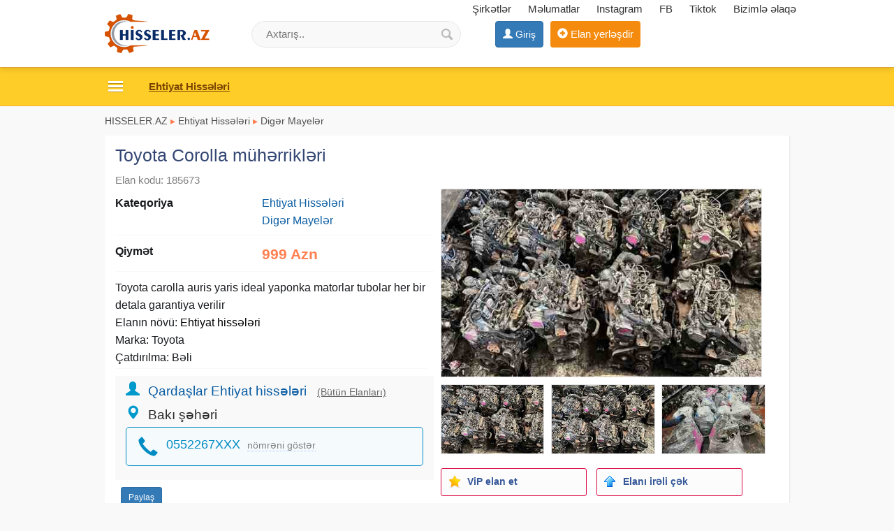

--- FILE ---
content_type: text/html;charset=utf-8
request_url: https://hisseler.az/toyota-corolla-muherrikleri-185673.html
body_size: 8218
content:
<!DOCTYPE html><html lang="en"><head><title>Toyota Corolla mühərrikləri</title><meta name="description" content="Toyota carolla auris yaris ideal yaponka matorlar tubolar her bir detala garantiya verilir. Elanın növü: Ehtiyat hissələri. Marka: Toyota. Çatdırılma: Bəli" /> <meta name="keyword" content="Toyota Corolla mühərrikləri" /> <meta name="title" content="Toyota Corolla mühərrikləri" /><meta http-equiv="content-type" content="text/html; charset=UTF-8" /><meta http-equiv="X-UA-Compatible" content="IE=edge,chrome=1"><meta name="viewport" content="width=device-width, initial-scale=1"><meta property="og:site_name" content="HISSELER.AZ" /><meta property="og:title" content="Toyota Corolla mühərrikləri" /><meta property="og:description" content="Toyota Corolla mühərrikləri" /><meta property="og:url" content="https://hisseler.az/toyota-corolla-muherrikleri-185673.html" /><meta property="og:image" content="https://hisseler.az/uploads/news/3d5924205086b27f3c927c8ea90c6763.jpg"/><meta property="og:image:width" content="533" /><meta property="og:image:height" content="300" /> 
<link rel="canonical" href="https://hisseler.az/toyota-corolla-muherrikleri-185673.html" /> <meta property="og:locale" content="az_az"/><meta property="og:type" content="article"/><meta property="fb:app_id" content="2243825035727260" /><link href="/favicon.ico" rel="shortcut icon" type="image/x-icon" /><link href="/allmini.css?1768768796" rel="stylesheet"> <script src="/allmini.js?1768768796" type="text/javascript"></script>  <script type="text/javascript" src="/images/jquery.touchSwipe.min.js"></script><link rel="stylesheet" href="/images/photoswipe.css"><link rel="stylesheet" href="/images/default-skin/default-skin.css"> <script src="/images/photoswipe.min.js"></script> <script src="/images/photoswipe-ui-default.min.js"></script> <script>var site_name = 'HISSELER.AZ';var site_url = 'https://hisseler.az/'; var valyuta_name = 'Azn';var baseurl = '/';var mybaseurl = '/';var mybase = '/';var mytime = '1768849626';var baki_id = '31';var lang_buycontinue = 'Alış-verişə Davam Edin'; var lang_buyfinish = 'Sifarişinizi Tamamlayın'; var lang_buysebetim = 'Alış-veriş səbətim'; var lang_choose = 'Xahiş edirik seçim edin'; var lang_colorselect = 'Xahiş edirik rəng seçin'; var lang_day = 'gün'; var lang_deq = 'dəq'; var lang_email = 'Email düzgün formada deyil'; var lang_emailempty = 'Email boş saxlamaq olmaz'; var lang_faylformat = 'Faylın formatı icazə verilən deyil !'; var lang_faylimit = 'Fayl yükləmə limitini keçmisiniz !'; var lang_faylsize = 'Faylin olcusu boyukdur !'; var lang_fullcheck = 'Məlumat hissəni ətraflı, geniş yazmaq lazımdır.'; var lang_imgmustbe = 'Şəkil yerləşdirməyiniz vacibdir !'; var lang_logincheck = 'Adınızı düzgün yazın, ancaq hərflərdən ibarət olmalıdır.'; var lang_minlength = 'Simvol sayı azdı'; var lang_notordercount = 'Sifariş sayı yazılmayıb'; var lang_order = 'Sifariş'; var lang_ordertoomuch = 'Siz çox Elan seçmisiz, ilk öncə mövcud sifarişi tamamlayın.'; var lang_overlimitprodocut = 'Siz Elan sayı limitini keçmisiz'; var lang_pricecheck = 'Qiymət çox aşağıdır.'; var lang_problem = 'Problem var, Olmadi.'; var lang_productcounterror = 'Elan Sayı düz yazılmayıb !'; var lang_productnotselected = 'Elan seçilməyib'; var lang_required = 'Boş saxlamaq olmaz'; var lang_san = 'san'; var lang_sebetok = 'Elan səbətinizə əlavə olundu'; var lang_sizeselect = 'Xahiş edirik ölçü seçin'; var lang_tdelete = 'Şəkili sil'; var lang_telcheck = 'Telefon nömrəsini düzgün yazın'; var lang_thome = 'Əsas şəkil et'; var lang_timefinished = 'vaxt bitib'; var lang_titlecheck = 'Ətraflı yazmaq lazımdır.'; var lang_trotate = 'Sola çevir'; var lang_trotate2 = 'Sağa çevir'; 
 var mylangarr = {"buycontinue":"Al\u0131\u015f-veri\u015f\u0259 Davam Edin","buyfinish":"Sifari\u015finizi Tamamlay\u0131n","buysebetim":"Al\u0131\u015f-veri\u015f s\u0259b\u0259tim","choose":"Xahi\u015f edirik se\u00e7im edin","colorselect":"Xahi\u015f edirik r\u0259ng se\u00e7in","day":"g\u00fcn","deq":"d\u0259q","email":"Email d\u00fczg\u00fcn formada deyil","emailempty":"Email bo\u015f saxlamaq olmaz","faylformat":"Fayl\u0131n format\u0131 icaz\u0259 veril\u0259n deyil !","faylimit":"Fayl y\u00fckl\u0259m\u0259 limitini ke\u00e7misiniz !","faylsize":"Faylin olcusu boyukdur !","fullcheck":"M\u0259lumat hiss\u0259ni \u0259trafl\u0131, geni\u015f yazmaq laz\u0131md\u0131r.","imgmustbe":"\u015e\u0259kil yerl\u0259\u015fdirm\u0259yiniz vacibdir !","logincheck":"Ad\u0131n\u0131z\u0131 d\u00fczg\u00fcn yaz\u0131n, ancaq h\u0259rfl\u0259rd\u0259n ibar\u0259t olmal\u0131d\u0131r.","minlength":"Simvol say\u0131 azd\u0131","notordercount":"Sifari\u015f say\u0131 yaz\u0131lmay\u0131b","order":"Sifari\u015f","ordertoomuch":"Siz \u00e7ox Elan se\u00e7misiz, ilk \u00f6nc\u0259 m\u00f6vcud sifari\u015fi tamamlay\u0131n.","overlimitprodocut":"Siz Elan say\u0131 limitini ke\u00e7misiz","pricecheck":"Qiym\u0259t \u00e7ox a\u015fa\u011f\u0131d\u0131r.","problem":"Problem var, Olmadi.","productcounterror":"Elan Say\u0131 d\u00fcz yaz\u0131lmay\u0131b !","productnotselected":"Elan se\u00e7ilm\u0259yib","required":"Bo\u015f saxlamaq olmaz","san":"san","sebetok":"Elan s\u0259b\u0259tiniz\u0259 \u0259lav\u0259 olundu","sizeselect":"Xahi\u015f edirik \u00f6l\u00e7\u00fc se\u00e7in","tdelete":"\u015e\u0259kili sil","telcheck":"Telefon n\u00f6mr\u0259sini d\u00fczg\u00fcn yaz\u0131n","thome":"\u018fsas \u015f\u0259kil et","timefinished":"vaxt bitib","titlecheck":"\u018ftrafl\u0131 yazmaq laz\u0131md\u0131r.","trotate":"Sola \u00e7evir","trotate2":"Sa\u011fa \u00e7evir"}; </script>    <script>                $(document).ready(function () {                        $.validator.messages['required'] = ' ';            if ($("#myform").length > 0) {                $("#myform").validate({});            }                                });    </script>    <!--[if (gte IE 6)&(lte IE 8)]>    <script type="text/javascript" src="/images/selectivizr-min.js"></script>    <![endif]-->    </head>    <body class="noindexbody productbody bodywhite">        <div id="header_out">        <div id="header" class="container clearfix">            <a class="logoimg" href="/"><img src="/logos.png?42"  alt="Ehtiyat hisseleri, Avto Hissələr qiymeti 2026" /></a>            <div id="tc_main">                <div id="tc_but" class="mmblock"><i class="fa fa-phone" aria-hidden="true"></i> <span class="caret"></span></div>                <div id="tc_submenu">                    <a href='/shops' title='Şirkətlər'><i class="fa fa-university" aria-hidden="true"></i> Şirkətlər</a>  <a href="/melumat"  title="Məlumatlar" ><i class="fa fa-file-text-o" aria-hidden="true"></i> Məlumatlar</a> <a href="https://www.instagram.com/hisseleraz/" target="_blank" rel="nofollow" ><i class="fa fa-instagram" aria-hidden="true"></i> Instagram</a> <a href="https://www.facebook.com/hisseler.az" rel="nofollow" target="_blank">FB</a> <a href="https://www.tiktok.com/@hisseler.az" rel="nofollow" target="_blank">Tiktok</a> <a href="/contact" rel="nofollow" ><i class="fa fa-info-circle" aria-hidden="true"></i> Bizimlə əlaqə</a>                </div>            </div>            <div class="mylogbutton" style="display: inline-block; max-width: 160px;"><a class="btn btn-primary" id="loginbutton"  href="https://data.az/index.php?redirect=https%3A%2F%2Fhisseler.az%2Ftoyota-corolla-muherrikleri-185673.html" target="_blank"  rel="nofollow" ><span class="glyphicon glyphicon-user" aria-hidden="true"></span> <span class="hidden-xs">Giriş</span></a></div><a class="addbtn" href="/product.php?act=add" rel="nofollow" ><span class="glyphicon glyphicon-plus-sign" aria-hidden="true"></span><span class="hidden-xs"> Elan yerləşdir</span></a><div id="searchdiv" >
                <form action="/search/" method="post" id="searchform">
                    <input type="text" placeholder="Axtarış.." value="" name="query" id="inputsearch" />
                    <input type="submit" value=" " name="submit" id="submitsearch">
                    <input name="hhh" value="&mh=9247c212e7eacc2f503240cde8ac7f97&mr=1768853126" type="hidden" />
                </form>
            </div>        </div>    </div>    <div id="divtopmenu">                <div class="container clearfix">            <ul id="topmenu" class="menu_horizontal">                <li id="catpopup" data-id="#topmenu" data-tip="slide" data-title="Kateqoriyalar"><a href="#" rel="nofollow"></a></li><li class="active" ><a href="/ehtiyat-hisseleri" title="Ehtiyat Hissələri"><span>Ehtiyat Hissələri</span></a><ul><li><a href="/ban" title="Ban">Ban</a></li><li><a href="/hereket-hissesi" title="Hərəkət hissəsi">Hərəkət hissəsi</a></li><li><a href="/akkumulyator" title="Akkumulyator">Akkumulyator</a></li><li><a href="/eylec-sistemi" title="Əyləc sistemi">Əyləc sistemi</a></li><li><a href="/Amartizator" title="Amartizator">Amartizator</a></li><li><a href="/on-mexanizm-peredok" title="Ön mexanizm (peredok)">Ön mexanizm (peredok)</a></li><li><a href="/vallar" title="Vallar">Vallar</a></li><li><a href="/filter" title="Filter">Filter</a></li><li><a href="/fara" title="Fara">Fara</a></li><li><a href="/samlar" title="Şamlar">Şamlar</a></li><li><a href="/elektrik-sistemi-isiq" title="Elektrik sistemi/işıq">Elektrik sistemi/işıq</a></li><li><a href="/asqi-sistemi" title="Asqı sistemi">Asqı sistemi</a></li><li><a href="/katalizator" title="Katalizator">Katalizator</a></li><li><a href="/kondisioner" title="Kondisioner">Kondisioner</a></li><li><a href="/salon" title="Salon">Salon</a></li><li><a href="/guzgu" title="Güzgü">Güzgü</a></li><li><a href="/suse-ve-silgecler" title="Şüşə və silgəclər">Şüşə və silgəclər</a></li><li><a href="/diger-ehtiyat-hisseler" title="Digər ehtiyat hissələr">Digər ehtiyat hissələr</a></li></ul></li><li><a href="/avtomobil-aksesuarlari" title="Aksesuarlar"><span>Aksesuarlar</span></a><ul><li><a href="/salon-aksessuarlari" title="Salon aksessuarları">Salon aksessuarları</a></li><li><a href="/oturacaq-uzlukleri" title="Oturacaq üzlükləri">Oturacaq üzlükləri</a></li><li><a href="/guzgu-ve-suse-ucun" title="Güzgü və şüşə üçün">Güzgü və şüşə üçün</a></li><li><a href="/isiqlandirma" title="İşıqlandırma">İşıqlandırma</a></li><li><a href="/sesbogucu" title="Səsboğucu">Səsboğucu</a></li><li><a href="/tuninq" title="Tüninq">Tüninq</a></li><li><a href="/gps-izleme" title="Gps izləmə">Gps izləmə</a></li><li><a href="/diger-aksessuarlar" title="Digər aksessuarlar">Digər aksessuarlar</a></li></ul></li><li><a href="/audio-video-texnika" title="Audio və video texnika"><span>Audio və video texnika</span></a><ul><li><a href="/monitorlar" title="Monitor">Monitor</a></li><li><a href="/audio-ses" title="Audio (Səs sistemi)">Audio (Səs sistemi)</a></li><li><a href="/videoregistrator" title="Videoqeydiyyatçı">Videoqeydiyyatçı</a></li><li><a href="/diger-audio-video" title="Digər">Digər</a></li></ul></li><li><a href="/yaglar" title="Yağlar"><span>Yağlar</span></a><ul><li><a href="/motor-yagi" title="Motor yağı">Motor yağı</a></li><li><a href="/suret-qutusu-yagi" title="Sürət qutusu yağı">Sürət qutusu yağı</a></li><li><a href="/hidravlika-yagi" title="Hidravlika yağı">Hidravlika yağı</a></li><li><a href="/diger-yaglar" title="Digər yağlar">Digər yağlar</a></li></ul></li><li><a href="/teker-ve-diskler" title="Təkər və disklər"><span>Təkər və disklər</span></a><ul><li><a href="/teker" title="Təkərlər">Təkərlər</a></li><li><a href="/diskler" title="Disklər">Disklər</a></li></ul></li><li><a href="/maye-ve-qatqilar" title="Maye və Qatqılar"><span>Maye və Qatqılar</span></a><ul><li><a href="/antifriz" title="Antifriz">Antifriz</a></li><li><a href="/eylec-sistemi-mayesi" title="Əyləc sistemi mayesi">Əyləc sistemi mayesi</a></li><li><a href="/qatqi" title="Qatqı">Qatqı</a></li><li><a href="/adblue" title="AdBlue">AdBlue</a></li><li><a href="/maye-diger" title="Digər Mayelər">Digər Mayelər</a></li></ul></li><li><a href="vin-kod" title="Vin Kod"><span>Vin Kod</span></a></li><li><a href="https://masinlar.az" title="Masinlar"><span>Masinlar</span></a></li>            </ul>        </div>    </div>    <div class="container"><div class="main main100 mod_product"><div class="breadcrumb2"><a href="/" title="Ehtiyat hisseleri, Avto Hissələr qiymeti 2026">HISSELER.AZ</a>  <span class="sep">&#9656;</span> <a href="/ehtiyat-hisseleri" title="Ehtiyat Hissələri">Ehtiyat Hissələri</a>  <span class="sep">&#9656;</span> <a href="/maye-diger" title="Digər Mayelər">Digər Mayelər</a></div><article>
<h1>Toyota Corolla mühərrikləri</h1>
<span class="open_idshow">Elan kodu: 185673 </span>

<div id="picappendarea" class="clear"></div><div id="openhalf" class="halfdiv openproduct"><p><b>Kateqoriya</b> <a href="/ehtiyat-hisseleri" title="Ehtiyat Hissələri">Ehtiyat Hissələri</a><br/><a href="/maye-diger" title="Digər Mayelər">Digər Mayelər</a></p><p><b>Qiymət</b> <span class="pricecolor">999 Azn</span></p><p class="infop100 fullteshow"> Toyota carolla auris yaris ideal yaponka matorlar tubolar her bir detala garantiya verilir <br />
 Elanın növü: <a href="https://hisseler.az/" title="ehtiyat hisseleri avto ehtiyat hissələri">Ehtiyat hissələri</a> <br />
 Marka: Toyota <br />
 Çatdırılma: Bəli </p><div class="infocontact">
		 <span class="glyphicon glyphicon-user" aria-hidden="true"></span> <a href="/me/qardaslar-ehtiyat-hisseleri-583" target="_blank">Qardaşlar Ehtiyat hissələri <i class='infusrbutun'>(Bütün Elanları)</i></a>  <br/><span class="glyphicon glyphicon-map-marker" aria-hidden="true"></span> Bakı şəhəri <br/><div class="telzona clearfix"> <span class="glyphicon glyphicon-earphone" aria-hidden="true"></span> 
			<span id="teldivid"><div id="telshow" data-id="185673" data-t="product" data-h="9b7839bb0db6a7e05cbbdc864d63459f" data-rf="">0552267XXX<i>nömrəni göstər</i></div></span> </div> </div><div class="clearfix clear"><div class="fb-like" data-href="https://www.facebook.com/Masinlar-1994327677484060/" data-width="200" data-layout="button" data-action="like" data-size="large" data-share="false" style="vertical-align: top;" ></div> &nbsp; <a class="btn btn-primary btn-sm" href="https://www.facebook.com/sharer/sharer.php?u=https://hisseler.az/toyota-corolla-muherrikleri-185673.html" target="_blank" rel="nofollow" style="vertical-align: top;">Paylaş</a> &nbsp; <a class="btn btn-success hidden-lg hidden-md" href="whatsapp://send?text=Toyota+Corolla+m%C3%BCh%C9%99rrikl%C9%99ri, https://hisseler.az/toyota-corolla-muherrikleri-185673.html" onclick="myga('whatsapp', 'openclick')" ><i class="fa fa-whatsapp" aria-hidden="true"></i> Paylaş</a> <br/> <span class="viewsbb clear"> Tarix: 07.12.2025</span> </div> <br/></div>

<div class="halfdiv photosopen"><div id="picsopen"><div><a href="/uploads/news/3d5924205086b27f3c927c8ea90c6763.jpg" rel="slider"><div class="openimg"><img src="/uploads/news/3d5924205086b27f3c927c8ea90c6763.jpg"  height="268"   alt="Toyota Corolla mühərrikləri" title="Toyota Corolla mühərrikləri" /></div><img class="slidimg" src="/small/news/3d5924205086b27f3c927c8ea90c6763.jpg?1768849626" /></a><a href="/uploads/news/6c5a74c975629e961860f004248e3275.jpg" rel="slider"><img class="slidimg" src="/small/news/6c5a74c975629e961860f004248e3275.jpg" /></a><a href="/uploads/news/37607a54caa940bef0c45ad2a31bde9d.jpg" rel="slider"><img class="slidimg nomargin" src="/small/news/37607a54caa940bef0c45ad2a31bde9d.jpg" /></a></div></div><ul id="ulvipto" class="ulvip clearfix"><li><a  rel="nofollow" href="#idopen44" onclick="PopupCenter('/payment.php?amod=product&id=185673&tip=1&slang=az', 'ViP elan et', 500, 500);"><span class="myimages vip20"></span>ViP elan et</a></li><li><a rel="nofollow" href="#185673" onclick="PopupCenter('/payment.php?amod=product&id=185673&tip=2&slang=az', 'Elanı irəli çək', 500, 500);"><span class="myimages top20"></span>Elanı irəli çək</a></li></ul><ul class="ulvip clearfix"><li><a href="#185673" onclick="PopupCenter('/feedback.php?amod=product&id=185673&slang=az', 'Düzəliş et', 540, 320);" rel="nofollow" ><span class="myimages edit20"></span>Düzəliş et</a></li><li><a href="#185673" onclick="PopupCenter('/feedback.php?amod=product&id=185673&is_delete=1&slang=az', 'Sil', 500, 260);"  rel="nofollow" ><span class="myimages del20"></span>Sil</a></li></ul></div><div class="bannerproduct_foot clearfix"></div><br/>
<div class="clr"></div>
</article><div id="prodwrap" class="prodwrap xcol4 clearfix"><div class="htitle"><a href="/maye-diger" title="Digər Mayelər Ehtiyat Hissələri">Digər Mayelər Ehtiyat Hissələri</a></div><div class="nobj prod prodbig"><div class="holderimg"><a href="/nissan-qutu-yagi-cvt-ns-3-216553.html" title="Nissan qutu yağı CVT NS 3" target="_blank"><img src="/uploads/news/product_216553433900388.jpg" alt="Nissan qutu yağı CVT NS 3"   /></a></div><div class="prodname"><a href="/nissan-qutu-yagi-cvt-ns-3-216553.html" title="Nissan qutu yağı CVT NS 3"><b>Nissan qutu yağı CVT NS 3</b><small class='catshwopen'><br/>Maye və Qatqılar, Digər Mayelər</small></a></div><p class="prodful">Nissan avtomobilləri üçün xüsusi hazırlanmış CVT NS-3 transmissiya yağı sürət qutunuzun uzunömürlü və sabit işləməsini təmin edir. Bu məhsul, orijinal istehsal standartlarına uyğun olaraq hazırlanmışdır və</p><span class="sprice">20 Azn</span>  </div><div class="nobj prod prodbig"><div class="holderimg"><a href="/kia-sorento-dizel-motor-2.2d-2d-161425.html" title="Kia sorento dizel motor 2.2d/2d" target="_blank"><img src="/uploads/news/product_1614254093485887.jpg" alt="Kia sorento dizel motor 2.2d/2d"   /></a></div><div class="prodname"><a href="/kia-sorento-dizel-motor-2.2d-2d-161425.html" title="Kia sorento dizel motor 2.2d/2d"><b>Kia sorento dizel motor 2.2d/2d</b><small class='catshwopen'><br/>Maye və Qatqılar, Digər Mayelər</small></a></div><p class="prodful">Hundai Kia bütün modellərinə ehtiyat hissəsi, dizel, benzin mühərrik, ötürücü qutusu, fara, stop, qapı, qanad, ön və arxa buferler, ekran, şveller, radiator, kompressor, nasos, turbo bütün hissələr münasib qiymətə</p><span class="campvipicon" title="Mağaza">Mağaza</span><span class="sprice"></span>  </div><div class="nobj prod prodbig"><div class="holderimg"><a href="/muherrik-temizleyici-maye-powermaxx-216551.html" title="Mühərrik təmizləyici maye POWERMAXX" target="_blank"><img src="/uploads/news/product_2165511342931441.jpg" alt="Mühərrik təmizləyici maye POWERMAXX"   /></a></div><div class="prodname"><a href="/muherrik-temizleyici-maye-powermaxx-216551.html" title="Mühərrik təmizləyici maye POWERMAXX"><b>Mühərrik təmizləyici maye POWERMAXX</b><small class='catshwopen'><br/>Maye və Qatqılar, Digər Mayelər</small></a></div><p class="prodful">Mühərrikin sağlamlığı və uzunömürlülüyü hər bir sürücü üçün vacibdir. POWERMAXX mühərrik təmizləyici mayesi, yağ dövriyyəsində yaranan çirklənməni və fəsadları aradan qaldıraraq mühərrikin gücünü bərpa etməyə kömək edir</p><span class="sprice">15.75 Azn</span>  </div><div class="nobj prod prodbig"><div class="holderimg"><a href="/dizel-sedan-qaldirici-protec-216550.html" title="Dizel sedan qaldırıcı Protec" target="_blank"><img src="/uploads/news/product_2165503048994521.jpg" alt="Dizel sedan qaldırıcı Protec"   /></a></div><div class="prodname"><a href="/dizel-sedan-qaldirici-protec-216550.html" title="Dizel sedan qaldırıcı Protec"><b>Dizel sedan qaldırıcı Protec</b><small class='catshwopen'><br/>Maye və Qatqılar, Digər Mayelər</small></a></div><p class="prodful">Dizel mühərriklərinin performansını yüksəltmək və yanacağın keyfiyyətini yaxşılaşdırmaq üçün hazırlanmış Protec Setan Qaldırıcı, sürücülərə daha səmərəli və etibarlı hərəkət imkanı təqdim edir. Bu qatqı dizel</p><span class="sprice">16.23 Azn</span>  </div><div class="nobj prod prodbig"><div class="holderimg"><a href="/nissan-terrano-216411.html" title="Nissan terrano" target="_blank"><img src="/uploads/news/product_2164112926903498.jpg" alt="Nissan terrano"   /></a></div><div class="prodname"><a href="/nissan-terrano-216411.html" title="Nissan terrano"><b>Nissan terrano</b><small class='catshwopen'><br/>Maye və Qatqılar, Digər Mayelər</small></a></div><p class="prodful">Nissan terrano bəzi ehtiyat hissələri ünvan Bakı şəhəri</p><span class="sprice">50 Azn</span>  </div><div class="nobj prod prodbig"><div class="holderimg"><a href="/kompressor-yagi-visc.46-berner-216554.html" title="Kompressor yağı VISC.46 BERNER" target="_blank"><img loading="lazy" class="lazyload" data-src="/uploads/news/product_2165542331991149.jpg"  src="[data-uri]" alt="Kompressor yağı VISC.46 BERNER"   /></a></div><div class="prodname"><a href="/kompressor-yagi-visc.46-berner-216554.html" title="Kompressor yağı VISC.46 BERNER"><b>Kompressor yağı VISC.46 BERNER</b><small class='catshwopen'><br/>Maye və Qatqılar, Digər Mayelər</small></a></div><p class="prodful">Avtomobil kondisioner kompressorlarının uzunömürlü və sabit işləməsi üçün xüsusi hazırlanmış PAG R134A əsaslı sintetik polikililen glikol yağı. Bu məhsul kondisioner dövrəsində hərəkət edən bütün hissələrin sürtünməsini</p><span class="sprice">32.3 Azn</span>  </div><div class="nobj prod prodbig"><div class="holderimg"><a href="/teker-qaraldan-kopuk-berner-216552.html" title="Təkər qaraldan köpük BERNER" target="_blank"><img loading="lazy" class="lazyload" data-src="/uploads/news/product_21655289646789.jpg"  src="[data-uri]" alt="Təkər qaraldan köpük BERNER"   /></a></div><div class="prodname"><a href="/teker-qaraldan-kopuk-berner-216552.html" title="Təkər qaraldan köpük BERNER"><b>Təkər qaraldan köpük BERNER</b><small class='catshwopen'><br/>Maye və Qatqılar, Digər Mayelər</small></a></div><p class="prodful">Avtomobilin təkərləri və kauçuk hissələri daim xarici təsirlərə məruz qalır. Onların parlaq və baxımlı görünməsi üçün xüsusi qulluq tələb olunur. Təkər qaraldan köpük BERNER bu ehtiyacı qarşılayan güclü və etibarlı</p><span class="sprice">19.7 Azn</span>  </div></div>
</div>



<br/><div class="ssrcha"><a href="https://tezbazar.az" title="elanlar sayti">tezbazar.az</a>  <a href="https://masinlar.az" title="rent a car baku">rent a car baku</a>  <a href="/avtomobil+ehtiyat+hisseleri" title="avtomobil ehtiyat hisseleri">avtomobil ehtiyat hisseleri</a>  <a href="/avto+ehtiyat+hisseleri" title="avto ehtiyat hisseleri">avto ehtiyat hisseleri</a>  <a href="/ehtiyat+hisseleri" title="ehtiyat hisseleri">ehtiyat hisseleri</a>  <a href="/ivanovec+ehtiyat+hisseleri" title="ivanovec ehtiyat hisseleri">ivanovec ehtiyat hisseleri</a>  <a href="/hyundai+elantra+ehtiyat+hisseleri" title="hyundai elantra ehtiyat hisseleri">hyundai elantra ehtiyat hisseleri</a>  <a href="/niva+ehtiyat+hisseleri" title="niva ehtiyat hisseleri">niva ehtiyat hisseleri</a>  <a href="/akumlyator" title="akumlyator">akumlyator</a>  <a href="/kia+ehtiyat+hisseleri" title="kia ehtiyat hisseleri">kia ehtiyat hisseleri</a>  <a href="/hyundai+ehtiyat+hisseleri" title="hyundai ehtiyat hisseleri">hyundai ehtiyat hisseleri</a></div>
</div>

<div id="footersayt_out"><div id="footersayt" class="container">


<div class="copyright">
HISSELER.AZ saytı Bakida avtomobil ehtiyyat hissələri satışı həyata keçirən saytdır. Toyota, Mercedes, Bmw, Hyundai , Audio, Hyundai,  Nissan, Mitsubishi, Honda, Kia, Subaru, Mazda, Mercedes-benz, Infiniti, Audi, Volksvagen, Seat və digər populyar avtomobil markalarına uyğun avtomobil hissələri saytda tapmaq mümkündür. Rəsmi dilerlər, Mağazalar və Fərdi şəxslərin ehtiyat hissələrinin satışı. Yeni və işlənmiş ehtiyat hissələri və aksesuarlar. Ehtiyat hisseleri Almaniya, Yaponiya, Koreya və Çin istehsalı olan avtomobil markalarına aiddir.  <br />
Ünvan: Bakı şəhəri, Əhməd Rəcəbli 78 , Tel: 099 10049111<br />
Owned by İradə Abdullayeva, voen: 1804234732
    <br> &copy; 2016 <strong> HISSELER.AZ</strong>
    info [@] hisseler.az | <a style="margin:0px;" href="/contact" rel='nofollow'>Bizimlə əlaqə</a> &nbsp; a: 0  
</div>


</div> </div>

<script>(function(w,d,s,l,i){w[l]=w[l]||[];w[l].push({'gtm.start':
new Date().getTime(),event:'gtm.js'});var f=d.getElementsByTagName(s)[0],
j=d.createElement(s),dl=l!='dataLayer'?'&l='+l:'';j.async=true;j.src=
'https://www.googletagmanager.com/gtm.js?id='+i+dl;f.parentNode.insertBefore(j,f);
})(window,document,'script','dataLayer','GTM-TGRHX9V');</script>
<noscript><iframe src="https://www.googletagmanager.com/ns.html?id=GTM-TGRHX9V"
height="0" width="0" style="display:none;visibility:hidden"></iframe></noscript>




<script>
!function(f,b,e,v,n,t,s)
{if(f.fbq)return;n=f.fbq=function(){n.callMethod?
n.callMethod.apply(n,arguments):n.queue.push(arguments)};
if(!f._fbq)f._fbq=n;n.push=n;n.loaded=!0;n.version='2.0';
n.queue=[];t=b.createElement(e);t.async=!0;
t.src=v;s=b.getElementsByTagName(e)[0];
s.parentNode.insertBefore(t,s)}(window, document,'script',
'https://connect.facebook.net/en_US/fbevents.js');
fbq('init', '2023468398497699');
fbq('track', 'PageView');

$(document).ready(function() {
    $(document).on('click', '#teldivid,#tel_zenget', function() {
	fbq('track', 'Contact');
    });
});

</script><script defer src="https://static.cloudflareinsights.com/beacon.min.js/vcd15cbe7772f49c399c6a5babf22c1241717689176015" integrity="sha512-ZpsOmlRQV6y907TI0dKBHq9Md29nnaEIPlkf84rnaERnq6zvWvPUqr2ft8M1aS28oN72PdrCzSjY4U6VaAw1EQ==" data-cf-beacon='{"version":"2024.11.0","token":"22014366697445b68067b5ae2e6a5681","r":1,"server_timing":{"name":{"cfCacheStatus":true,"cfEdge":true,"cfExtPri":true,"cfL4":true,"cfOrigin":true,"cfSpeedBrain":true},"location_startswith":null}}' crossorigin="anonymous"></script>
</body></html>